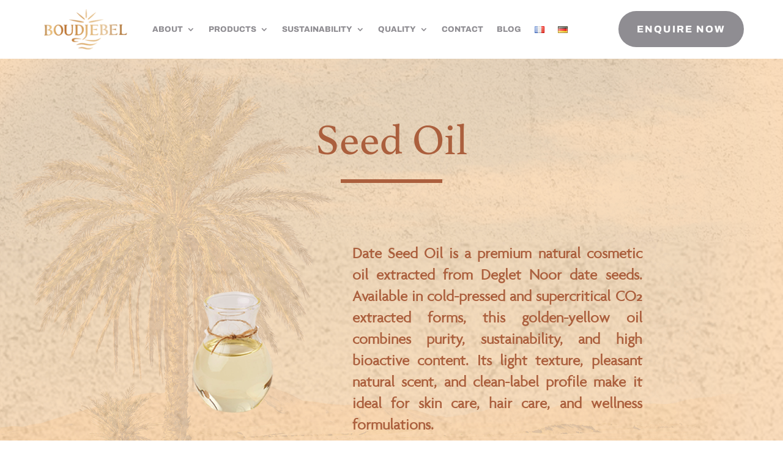

--- FILE ---
content_type: text/html; charset=utf-8
request_url: https://www.google.com/recaptcha/api2/anchor?ar=1&k=6Levv0ckAAAAAK37dD08ynUmTm97nUVEGg6HhWOi&co=aHR0cHM6Ly93d3cuYm91ZGplYmVsZGF0ZXMuY29tOjQ0Mw..&hl=en&type=image&v=PoyoqOPhxBO7pBk68S4YbpHZ&theme=light&size=normal&badge=bottomright&anchor-ms=20000&execute-ms=30000&cb=166th7cme7vt
body_size: 49399
content:
<!DOCTYPE HTML><html dir="ltr" lang="en"><head><meta http-equiv="Content-Type" content="text/html; charset=UTF-8">
<meta http-equiv="X-UA-Compatible" content="IE=edge">
<title>reCAPTCHA</title>
<style type="text/css">
/* cyrillic-ext */
@font-face {
  font-family: 'Roboto';
  font-style: normal;
  font-weight: 400;
  font-stretch: 100%;
  src: url(//fonts.gstatic.com/s/roboto/v48/KFO7CnqEu92Fr1ME7kSn66aGLdTylUAMa3GUBHMdazTgWw.woff2) format('woff2');
  unicode-range: U+0460-052F, U+1C80-1C8A, U+20B4, U+2DE0-2DFF, U+A640-A69F, U+FE2E-FE2F;
}
/* cyrillic */
@font-face {
  font-family: 'Roboto';
  font-style: normal;
  font-weight: 400;
  font-stretch: 100%;
  src: url(//fonts.gstatic.com/s/roboto/v48/KFO7CnqEu92Fr1ME7kSn66aGLdTylUAMa3iUBHMdazTgWw.woff2) format('woff2');
  unicode-range: U+0301, U+0400-045F, U+0490-0491, U+04B0-04B1, U+2116;
}
/* greek-ext */
@font-face {
  font-family: 'Roboto';
  font-style: normal;
  font-weight: 400;
  font-stretch: 100%;
  src: url(//fonts.gstatic.com/s/roboto/v48/KFO7CnqEu92Fr1ME7kSn66aGLdTylUAMa3CUBHMdazTgWw.woff2) format('woff2');
  unicode-range: U+1F00-1FFF;
}
/* greek */
@font-face {
  font-family: 'Roboto';
  font-style: normal;
  font-weight: 400;
  font-stretch: 100%;
  src: url(//fonts.gstatic.com/s/roboto/v48/KFO7CnqEu92Fr1ME7kSn66aGLdTylUAMa3-UBHMdazTgWw.woff2) format('woff2');
  unicode-range: U+0370-0377, U+037A-037F, U+0384-038A, U+038C, U+038E-03A1, U+03A3-03FF;
}
/* math */
@font-face {
  font-family: 'Roboto';
  font-style: normal;
  font-weight: 400;
  font-stretch: 100%;
  src: url(//fonts.gstatic.com/s/roboto/v48/KFO7CnqEu92Fr1ME7kSn66aGLdTylUAMawCUBHMdazTgWw.woff2) format('woff2');
  unicode-range: U+0302-0303, U+0305, U+0307-0308, U+0310, U+0312, U+0315, U+031A, U+0326-0327, U+032C, U+032F-0330, U+0332-0333, U+0338, U+033A, U+0346, U+034D, U+0391-03A1, U+03A3-03A9, U+03B1-03C9, U+03D1, U+03D5-03D6, U+03F0-03F1, U+03F4-03F5, U+2016-2017, U+2034-2038, U+203C, U+2040, U+2043, U+2047, U+2050, U+2057, U+205F, U+2070-2071, U+2074-208E, U+2090-209C, U+20D0-20DC, U+20E1, U+20E5-20EF, U+2100-2112, U+2114-2115, U+2117-2121, U+2123-214F, U+2190, U+2192, U+2194-21AE, U+21B0-21E5, U+21F1-21F2, U+21F4-2211, U+2213-2214, U+2216-22FF, U+2308-230B, U+2310, U+2319, U+231C-2321, U+2336-237A, U+237C, U+2395, U+239B-23B7, U+23D0, U+23DC-23E1, U+2474-2475, U+25AF, U+25B3, U+25B7, U+25BD, U+25C1, U+25CA, U+25CC, U+25FB, U+266D-266F, U+27C0-27FF, U+2900-2AFF, U+2B0E-2B11, U+2B30-2B4C, U+2BFE, U+3030, U+FF5B, U+FF5D, U+1D400-1D7FF, U+1EE00-1EEFF;
}
/* symbols */
@font-face {
  font-family: 'Roboto';
  font-style: normal;
  font-weight: 400;
  font-stretch: 100%;
  src: url(//fonts.gstatic.com/s/roboto/v48/KFO7CnqEu92Fr1ME7kSn66aGLdTylUAMaxKUBHMdazTgWw.woff2) format('woff2');
  unicode-range: U+0001-000C, U+000E-001F, U+007F-009F, U+20DD-20E0, U+20E2-20E4, U+2150-218F, U+2190, U+2192, U+2194-2199, U+21AF, U+21E6-21F0, U+21F3, U+2218-2219, U+2299, U+22C4-22C6, U+2300-243F, U+2440-244A, U+2460-24FF, U+25A0-27BF, U+2800-28FF, U+2921-2922, U+2981, U+29BF, U+29EB, U+2B00-2BFF, U+4DC0-4DFF, U+FFF9-FFFB, U+10140-1018E, U+10190-1019C, U+101A0, U+101D0-101FD, U+102E0-102FB, U+10E60-10E7E, U+1D2C0-1D2D3, U+1D2E0-1D37F, U+1F000-1F0FF, U+1F100-1F1AD, U+1F1E6-1F1FF, U+1F30D-1F30F, U+1F315, U+1F31C, U+1F31E, U+1F320-1F32C, U+1F336, U+1F378, U+1F37D, U+1F382, U+1F393-1F39F, U+1F3A7-1F3A8, U+1F3AC-1F3AF, U+1F3C2, U+1F3C4-1F3C6, U+1F3CA-1F3CE, U+1F3D4-1F3E0, U+1F3ED, U+1F3F1-1F3F3, U+1F3F5-1F3F7, U+1F408, U+1F415, U+1F41F, U+1F426, U+1F43F, U+1F441-1F442, U+1F444, U+1F446-1F449, U+1F44C-1F44E, U+1F453, U+1F46A, U+1F47D, U+1F4A3, U+1F4B0, U+1F4B3, U+1F4B9, U+1F4BB, U+1F4BF, U+1F4C8-1F4CB, U+1F4D6, U+1F4DA, U+1F4DF, U+1F4E3-1F4E6, U+1F4EA-1F4ED, U+1F4F7, U+1F4F9-1F4FB, U+1F4FD-1F4FE, U+1F503, U+1F507-1F50B, U+1F50D, U+1F512-1F513, U+1F53E-1F54A, U+1F54F-1F5FA, U+1F610, U+1F650-1F67F, U+1F687, U+1F68D, U+1F691, U+1F694, U+1F698, U+1F6AD, U+1F6B2, U+1F6B9-1F6BA, U+1F6BC, U+1F6C6-1F6CF, U+1F6D3-1F6D7, U+1F6E0-1F6EA, U+1F6F0-1F6F3, U+1F6F7-1F6FC, U+1F700-1F7FF, U+1F800-1F80B, U+1F810-1F847, U+1F850-1F859, U+1F860-1F887, U+1F890-1F8AD, U+1F8B0-1F8BB, U+1F8C0-1F8C1, U+1F900-1F90B, U+1F93B, U+1F946, U+1F984, U+1F996, U+1F9E9, U+1FA00-1FA6F, U+1FA70-1FA7C, U+1FA80-1FA89, U+1FA8F-1FAC6, U+1FACE-1FADC, U+1FADF-1FAE9, U+1FAF0-1FAF8, U+1FB00-1FBFF;
}
/* vietnamese */
@font-face {
  font-family: 'Roboto';
  font-style: normal;
  font-weight: 400;
  font-stretch: 100%;
  src: url(//fonts.gstatic.com/s/roboto/v48/KFO7CnqEu92Fr1ME7kSn66aGLdTylUAMa3OUBHMdazTgWw.woff2) format('woff2');
  unicode-range: U+0102-0103, U+0110-0111, U+0128-0129, U+0168-0169, U+01A0-01A1, U+01AF-01B0, U+0300-0301, U+0303-0304, U+0308-0309, U+0323, U+0329, U+1EA0-1EF9, U+20AB;
}
/* latin-ext */
@font-face {
  font-family: 'Roboto';
  font-style: normal;
  font-weight: 400;
  font-stretch: 100%;
  src: url(//fonts.gstatic.com/s/roboto/v48/KFO7CnqEu92Fr1ME7kSn66aGLdTylUAMa3KUBHMdazTgWw.woff2) format('woff2');
  unicode-range: U+0100-02BA, U+02BD-02C5, U+02C7-02CC, U+02CE-02D7, U+02DD-02FF, U+0304, U+0308, U+0329, U+1D00-1DBF, U+1E00-1E9F, U+1EF2-1EFF, U+2020, U+20A0-20AB, U+20AD-20C0, U+2113, U+2C60-2C7F, U+A720-A7FF;
}
/* latin */
@font-face {
  font-family: 'Roboto';
  font-style: normal;
  font-weight: 400;
  font-stretch: 100%;
  src: url(//fonts.gstatic.com/s/roboto/v48/KFO7CnqEu92Fr1ME7kSn66aGLdTylUAMa3yUBHMdazQ.woff2) format('woff2');
  unicode-range: U+0000-00FF, U+0131, U+0152-0153, U+02BB-02BC, U+02C6, U+02DA, U+02DC, U+0304, U+0308, U+0329, U+2000-206F, U+20AC, U+2122, U+2191, U+2193, U+2212, U+2215, U+FEFF, U+FFFD;
}
/* cyrillic-ext */
@font-face {
  font-family: 'Roboto';
  font-style: normal;
  font-weight: 500;
  font-stretch: 100%;
  src: url(//fonts.gstatic.com/s/roboto/v48/KFO7CnqEu92Fr1ME7kSn66aGLdTylUAMa3GUBHMdazTgWw.woff2) format('woff2');
  unicode-range: U+0460-052F, U+1C80-1C8A, U+20B4, U+2DE0-2DFF, U+A640-A69F, U+FE2E-FE2F;
}
/* cyrillic */
@font-face {
  font-family: 'Roboto';
  font-style: normal;
  font-weight: 500;
  font-stretch: 100%;
  src: url(//fonts.gstatic.com/s/roboto/v48/KFO7CnqEu92Fr1ME7kSn66aGLdTylUAMa3iUBHMdazTgWw.woff2) format('woff2');
  unicode-range: U+0301, U+0400-045F, U+0490-0491, U+04B0-04B1, U+2116;
}
/* greek-ext */
@font-face {
  font-family: 'Roboto';
  font-style: normal;
  font-weight: 500;
  font-stretch: 100%;
  src: url(//fonts.gstatic.com/s/roboto/v48/KFO7CnqEu92Fr1ME7kSn66aGLdTylUAMa3CUBHMdazTgWw.woff2) format('woff2');
  unicode-range: U+1F00-1FFF;
}
/* greek */
@font-face {
  font-family: 'Roboto';
  font-style: normal;
  font-weight: 500;
  font-stretch: 100%;
  src: url(//fonts.gstatic.com/s/roboto/v48/KFO7CnqEu92Fr1ME7kSn66aGLdTylUAMa3-UBHMdazTgWw.woff2) format('woff2');
  unicode-range: U+0370-0377, U+037A-037F, U+0384-038A, U+038C, U+038E-03A1, U+03A3-03FF;
}
/* math */
@font-face {
  font-family: 'Roboto';
  font-style: normal;
  font-weight: 500;
  font-stretch: 100%;
  src: url(//fonts.gstatic.com/s/roboto/v48/KFO7CnqEu92Fr1ME7kSn66aGLdTylUAMawCUBHMdazTgWw.woff2) format('woff2');
  unicode-range: U+0302-0303, U+0305, U+0307-0308, U+0310, U+0312, U+0315, U+031A, U+0326-0327, U+032C, U+032F-0330, U+0332-0333, U+0338, U+033A, U+0346, U+034D, U+0391-03A1, U+03A3-03A9, U+03B1-03C9, U+03D1, U+03D5-03D6, U+03F0-03F1, U+03F4-03F5, U+2016-2017, U+2034-2038, U+203C, U+2040, U+2043, U+2047, U+2050, U+2057, U+205F, U+2070-2071, U+2074-208E, U+2090-209C, U+20D0-20DC, U+20E1, U+20E5-20EF, U+2100-2112, U+2114-2115, U+2117-2121, U+2123-214F, U+2190, U+2192, U+2194-21AE, U+21B0-21E5, U+21F1-21F2, U+21F4-2211, U+2213-2214, U+2216-22FF, U+2308-230B, U+2310, U+2319, U+231C-2321, U+2336-237A, U+237C, U+2395, U+239B-23B7, U+23D0, U+23DC-23E1, U+2474-2475, U+25AF, U+25B3, U+25B7, U+25BD, U+25C1, U+25CA, U+25CC, U+25FB, U+266D-266F, U+27C0-27FF, U+2900-2AFF, U+2B0E-2B11, U+2B30-2B4C, U+2BFE, U+3030, U+FF5B, U+FF5D, U+1D400-1D7FF, U+1EE00-1EEFF;
}
/* symbols */
@font-face {
  font-family: 'Roboto';
  font-style: normal;
  font-weight: 500;
  font-stretch: 100%;
  src: url(//fonts.gstatic.com/s/roboto/v48/KFO7CnqEu92Fr1ME7kSn66aGLdTylUAMaxKUBHMdazTgWw.woff2) format('woff2');
  unicode-range: U+0001-000C, U+000E-001F, U+007F-009F, U+20DD-20E0, U+20E2-20E4, U+2150-218F, U+2190, U+2192, U+2194-2199, U+21AF, U+21E6-21F0, U+21F3, U+2218-2219, U+2299, U+22C4-22C6, U+2300-243F, U+2440-244A, U+2460-24FF, U+25A0-27BF, U+2800-28FF, U+2921-2922, U+2981, U+29BF, U+29EB, U+2B00-2BFF, U+4DC0-4DFF, U+FFF9-FFFB, U+10140-1018E, U+10190-1019C, U+101A0, U+101D0-101FD, U+102E0-102FB, U+10E60-10E7E, U+1D2C0-1D2D3, U+1D2E0-1D37F, U+1F000-1F0FF, U+1F100-1F1AD, U+1F1E6-1F1FF, U+1F30D-1F30F, U+1F315, U+1F31C, U+1F31E, U+1F320-1F32C, U+1F336, U+1F378, U+1F37D, U+1F382, U+1F393-1F39F, U+1F3A7-1F3A8, U+1F3AC-1F3AF, U+1F3C2, U+1F3C4-1F3C6, U+1F3CA-1F3CE, U+1F3D4-1F3E0, U+1F3ED, U+1F3F1-1F3F3, U+1F3F5-1F3F7, U+1F408, U+1F415, U+1F41F, U+1F426, U+1F43F, U+1F441-1F442, U+1F444, U+1F446-1F449, U+1F44C-1F44E, U+1F453, U+1F46A, U+1F47D, U+1F4A3, U+1F4B0, U+1F4B3, U+1F4B9, U+1F4BB, U+1F4BF, U+1F4C8-1F4CB, U+1F4D6, U+1F4DA, U+1F4DF, U+1F4E3-1F4E6, U+1F4EA-1F4ED, U+1F4F7, U+1F4F9-1F4FB, U+1F4FD-1F4FE, U+1F503, U+1F507-1F50B, U+1F50D, U+1F512-1F513, U+1F53E-1F54A, U+1F54F-1F5FA, U+1F610, U+1F650-1F67F, U+1F687, U+1F68D, U+1F691, U+1F694, U+1F698, U+1F6AD, U+1F6B2, U+1F6B9-1F6BA, U+1F6BC, U+1F6C6-1F6CF, U+1F6D3-1F6D7, U+1F6E0-1F6EA, U+1F6F0-1F6F3, U+1F6F7-1F6FC, U+1F700-1F7FF, U+1F800-1F80B, U+1F810-1F847, U+1F850-1F859, U+1F860-1F887, U+1F890-1F8AD, U+1F8B0-1F8BB, U+1F8C0-1F8C1, U+1F900-1F90B, U+1F93B, U+1F946, U+1F984, U+1F996, U+1F9E9, U+1FA00-1FA6F, U+1FA70-1FA7C, U+1FA80-1FA89, U+1FA8F-1FAC6, U+1FACE-1FADC, U+1FADF-1FAE9, U+1FAF0-1FAF8, U+1FB00-1FBFF;
}
/* vietnamese */
@font-face {
  font-family: 'Roboto';
  font-style: normal;
  font-weight: 500;
  font-stretch: 100%;
  src: url(//fonts.gstatic.com/s/roboto/v48/KFO7CnqEu92Fr1ME7kSn66aGLdTylUAMa3OUBHMdazTgWw.woff2) format('woff2');
  unicode-range: U+0102-0103, U+0110-0111, U+0128-0129, U+0168-0169, U+01A0-01A1, U+01AF-01B0, U+0300-0301, U+0303-0304, U+0308-0309, U+0323, U+0329, U+1EA0-1EF9, U+20AB;
}
/* latin-ext */
@font-face {
  font-family: 'Roboto';
  font-style: normal;
  font-weight: 500;
  font-stretch: 100%;
  src: url(//fonts.gstatic.com/s/roboto/v48/KFO7CnqEu92Fr1ME7kSn66aGLdTylUAMa3KUBHMdazTgWw.woff2) format('woff2');
  unicode-range: U+0100-02BA, U+02BD-02C5, U+02C7-02CC, U+02CE-02D7, U+02DD-02FF, U+0304, U+0308, U+0329, U+1D00-1DBF, U+1E00-1E9F, U+1EF2-1EFF, U+2020, U+20A0-20AB, U+20AD-20C0, U+2113, U+2C60-2C7F, U+A720-A7FF;
}
/* latin */
@font-face {
  font-family: 'Roboto';
  font-style: normal;
  font-weight: 500;
  font-stretch: 100%;
  src: url(//fonts.gstatic.com/s/roboto/v48/KFO7CnqEu92Fr1ME7kSn66aGLdTylUAMa3yUBHMdazQ.woff2) format('woff2');
  unicode-range: U+0000-00FF, U+0131, U+0152-0153, U+02BB-02BC, U+02C6, U+02DA, U+02DC, U+0304, U+0308, U+0329, U+2000-206F, U+20AC, U+2122, U+2191, U+2193, U+2212, U+2215, U+FEFF, U+FFFD;
}
/* cyrillic-ext */
@font-face {
  font-family: 'Roboto';
  font-style: normal;
  font-weight: 900;
  font-stretch: 100%;
  src: url(//fonts.gstatic.com/s/roboto/v48/KFO7CnqEu92Fr1ME7kSn66aGLdTylUAMa3GUBHMdazTgWw.woff2) format('woff2');
  unicode-range: U+0460-052F, U+1C80-1C8A, U+20B4, U+2DE0-2DFF, U+A640-A69F, U+FE2E-FE2F;
}
/* cyrillic */
@font-face {
  font-family: 'Roboto';
  font-style: normal;
  font-weight: 900;
  font-stretch: 100%;
  src: url(//fonts.gstatic.com/s/roboto/v48/KFO7CnqEu92Fr1ME7kSn66aGLdTylUAMa3iUBHMdazTgWw.woff2) format('woff2');
  unicode-range: U+0301, U+0400-045F, U+0490-0491, U+04B0-04B1, U+2116;
}
/* greek-ext */
@font-face {
  font-family: 'Roboto';
  font-style: normal;
  font-weight: 900;
  font-stretch: 100%;
  src: url(//fonts.gstatic.com/s/roboto/v48/KFO7CnqEu92Fr1ME7kSn66aGLdTylUAMa3CUBHMdazTgWw.woff2) format('woff2');
  unicode-range: U+1F00-1FFF;
}
/* greek */
@font-face {
  font-family: 'Roboto';
  font-style: normal;
  font-weight: 900;
  font-stretch: 100%;
  src: url(//fonts.gstatic.com/s/roboto/v48/KFO7CnqEu92Fr1ME7kSn66aGLdTylUAMa3-UBHMdazTgWw.woff2) format('woff2');
  unicode-range: U+0370-0377, U+037A-037F, U+0384-038A, U+038C, U+038E-03A1, U+03A3-03FF;
}
/* math */
@font-face {
  font-family: 'Roboto';
  font-style: normal;
  font-weight: 900;
  font-stretch: 100%;
  src: url(//fonts.gstatic.com/s/roboto/v48/KFO7CnqEu92Fr1ME7kSn66aGLdTylUAMawCUBHMdazTgWw.woff2) format('woff2');
  unicode-range: U+0302-0303, U+0305, U+0307-0308, U+0310, U+0312, U+0315, U+031A, U+0326-0327, U+032C, U+032F-0330, U+0332-0333, U+0338, U+033A, U+0346, U+034D, U+0391-03A1, U+03A3-03A9, U+03B1-03C9, U+03D1, U+03D5-03D6, U+03F0-03F1, U+03F4-03F5, U+2016-2017, U+2034-2038, U+203C, U+2040, U+2043, U+2047, U+2050, U+2057, U+205F, U+2070-2071, U+2074-208E, U+2090-209C, U+20D0-20DC, U+20E1, U+20E5-20EF, U+2100-2112, U+2114-2115, U+2117-2121, U+2123-214F, U+2190, U+2192, U+2194-21AE, U+21B0-21E5, U+21F1-21F2, U+21F4-2211, U+2213-2214, U+2216-22FF, U+2308-230B, U+2310, U+2319, U+231C-2321, U+2336-237A, U+237C, U+2395, U+239B-23B7, U+23D0, U+23DC-23E1, U+2474-2475, U+25AF, U+25B3, U+25B7, U+25BD, U+25C1, U+25CA, U+25CC, U+25FB, U+266D-266F, U+27C0-27FF, U+2900-2AFF, U+2B0E-2B11, U+2B30-2B4C, U+2BFE, U+3030, U+FF5B, U+FF5D, U+1D400-1D7FF, U+1EE00-1EEFF;
}
/* symbols */
@font-face {
  font-family: 'Roboto';
  font-style: normal;
  font-weight: 900;
  font-stretch: 100%;
  src: url(//fonts.gstatic.com/s/roboto/v48/KFO7CnqEu92Fr1ME7kSn66aGLdTylUAMaxKUBHMdazTgWw.woff2) format('woff2');
  unicode-range: U+0001-000C, U+000E-001F, U+007F-009F, U+20DD-20E0, U+20E2-20E4, U+2150-218F, U+2190, U+2192, U+2194-2199, U+21AF, U+21E6-21F0, U+21F3, U+2218-2219, U+2299, U+22C4-22C6, U+2300-243F, U+2440-244A, U+2460-24FF, U+25A0-27BF, U+2800-28FF, U+2921-2922, U+2981, U+29BF, U+29EB, U+2B00-2BFF, U+4DC0-4DFF, U+FFF9-FFFB, U+10140-1018E, U+10190-1019C, U+101A0, U+101D0-101FD, U+102E0-102FB, U+10E60-10E7E, U+1D2C0-1D2D3, U+1D2E0-1D37F, U+1F000-1F0FF, U+1F100-1F1AD, U+1F1E6-1F1FF, U+1F30D-1F30F, U+1F315, U+1F31C, U+1F31E, U+1F320-1F32C, U+1F336, U+1F378, U+1F37D, U+1F382, U+1F393-1F39F, U+1F3A7-1F3A8, U+1F3AC-1F3AF, U+1F3C2, U+1F3C4-1F3C6, U+1F3CA-1F3CE, U+1F3D4-1F3E0, U+1F3ED, U+1F3F1-1F3F3, U+1F3F5-1F3F7, U+1F408, U+1F415, U+1F41F, U+1F426, U+1F43F, U+1F441-1F442, U+1F444, U+1F446-1F449, U+1F44C-1F44E, U+1F453, U+1F46A, U+1F47D, U+1F4A3, U+1F4B0, U+1F4B3, U+1F4B9, U+1F4BB, U+1F4BF, U+1F4C8-1F4CB, U+1F4D6, U+1F4DA, U+1F4DF, U+1F4E3-1F4E6, U+1F4EA-1F4ED, U+1F4F7, U+1F4F9-1F4FB, U+1F4FD-1F4FE, U+1F503, U+1F507-1F50B, U+1F50D, U+1F512-1F513, U+1F53E-1F54A, U+1F54F-1F5FA, U+1F610, U+1F650-1F67F, U+1F687, U+1F68D, U+1F691, U+1F694, U+1F698, U+1F6AD, U+1F6B2, U+1F6B9-1F6BA, U+1F6BC, U+1F6C6-1F6CF, U+1F6D3-1F6D7, U+1F6E0-1F6EA, U+1F6F0-1F6F3, U+1F6F7-1F6FC, U+1F700-1F7FF, U+1F800-1F80B, U+1F810-1F847, U+1F850-1F859, U+1F860-1F887, U+1F890-1F8AD, U+1F8B0-1F8BB, U+1F8C0-1F8C1, U+1F900-1F90B, U+1F93B, U+1F946, U+1F984, U+1F996, U+1F9E9, U+1FA00-1FA6F, U+1FA70-1FA7C, U+1FA80-1FA89, U+1FA8F-1FAC6, U+1FACE-1FADC, U+1FADF-1FAE9, U+1FAF0-1FAF8, U+1FB00-1FBFF;
}
/* vietnamese */
@font-face {
  font-family: 'Roboto';
  font-style: normal;
  font-weight: 900;
  font-stretch: 100%;
  src: url(//fonts.gstatic.com/s/roboto/v48/KFO7CnqEu92Fr1ME7kSn66aGLdTylUAMa3OUBHMdazTgWw.woff2) format('woff2');
  unicode-range: U+0102-0103, U+0110-0111, U+0128-0129, U+0168-0169, U+01A0-01A1, U+01AF-01B0, U+0300-0301, U+0303-0304, U+0308-0309, U+0323, U+0329, U+1EA0-1EF9, U+20AB;
}
/* latin-ext */
@font-face {
  font-family: 'Roboto';
  font-style: normal;
  font-weight: 900;
  font-stretch: 100%;
  src: url(//fonts.gstatic.com/s/roboto/v48/KFO7CnqEu92Fr1ME7kSn66aGLdTylUAMa3KUBHMdazTgWw.woff2) format('woff2');
  unicode-range: U+0100-02BA, U+02BD-02C5, U+02C7-02CC, U+02CE-02D7, U+02DD-02FF, U+0304, U+0308, U+0329, U+1D00-1DBF, U+1E00-1E9F, U+1EF2-1EFF, U+2020, U+20A0-20AB, U+20AD-20C0, U+2113, U+2C60-2C7F, U+A720-A7FF;
}
/* latin */
@font-face {
  font-family: 'Roboto';
  font-style: normal;
  font-weight: 900;
  font-stretch: 100%;
  src: url(//fonts.gstatic.com/s/roboto/v48/KFO7CnqEu92Fr1ME7kSn66aGLdTylUAMa3yUBHMdazQ.woff2) format('woff2');
  unicode-range: U+0000-00FF, U+0131, U+0152-0153, U+02BB-02BC, U+02C6, U+02DA, U+02DC, U+0304, U+0308, U+0329, U+2000-206F, U+20AC, U+2122, U+2191, U+2193, U+2212, U+2215, U+FEFF, U+FFFD;
}

</style>
<link rel="stylesheet" type="text/css" href="https://www.gstatic.com/recaptcha/releases/PoyoqOPhxBO7pBk68S4YbpHZ/styles__ltr.css">
<script nonce="8wGszToI3QKLL7b9nRxZqQ" type="text/javascript">window['__recaptcha_api'] = 'https://www.google.com/recaptcha/api2/';</script>
<script type="text/javascript" src="https://www.gstatic.com/recaptcha/releases/PoyoqOPhxBO7pBk68S4YbpHZ/recaptcha__en.js" nonce="8wGszToI3QKLL7b9nRxZqQ">
      
    </script></head>
<body><div id="rc-anchor-alert" class="rc-anchor-alert"></div>
<input type="hidden" id="recaptcha-token" value="[base64]">
<script type="text/javascript" nonce="8wGszToI3QKLL7b9nRxZqQ">
      recaptcha.anchor.Main.init("[\x22ainput\x22,[\x22bgdata\x22,\x22\x22,\[base64]/[base64]/MjU1Ong/[base64]/[base64]/[base64]/[base64]/[base64]/[base64]/[base64]/[base64]/[base64]/[base64]/[base64]/[base64]/[base64]/[base64]/[base64]\\u003d\x22,\[base64]\\u003d\\u003d\x22,\x22JsKzQcKDwpfCnioDdRLCrWDDsE8sw6wPw7PDqCtGcntRFcKww4pMw7VCwrIYw7DDrSDCrSzCvMKKwq/Djig/ZsKswrvDjxkcRsO7w47DiMKXw6vDokfCu1NUW8OlFcKnMMKxw4fDn8KPJRl4wrXCpsO/[base64]/DtGrCpMOfDcKrw6IvBMKpZcKUwpN4FcOkw4dbw77DqcKnw7DCvxDCi0RuScO5w780KADCjMKZKcKKQMOMWhsNIXXCtcOmWRo9fMOaRMOew5p+AFbDtnUcCiR8wqV3w7wzUsKDYcOGw4jDrD/[base64]/CqF3Dn2vDszV1wodNw5BtwqtMPcKEw4TDusORD8KRwo/CmiDDvcK4bsOLwprCmMOtw5DCu8Kaw7pawqAQw4F3YTrCggLDoE4VX8K4aMKYb8Ksw53DhApRw7BJbirCnwQPw6weEArDtcKXwp7DqcK4wqjDgwNgw53CocOBPMO0w49Qw5cLKcKzw7BxJMKnwrjDjUTCncKfw4HCggETPsKPwohyLyjDkMKtNlzDisOZHkV/SyTDlV3CiHB0w7QKTcKZX8O5w5PCicKiMHHDpMOJwrXDlsKiw5dNw69FYsKZwoTChMKTw4vDiFTCt8KONRx7dWPDgsOtwrQyGTQawp3DpEt+bcKww6MzUMK0TG/Cry/[base64]/w7Eka8OYSkLDrA7Ch2jCuW5yNMKGKMKhWsODH8OxdsOxw4M9F3tFKzjCocOISh/[base64]/Dlmgvwo8lw518wqo8UkbDvxbDjcK4w57DrcKyXMO/HztIbGvDnMKtKUrDkUUgw5jCtStfwotrM2I7Rzt1w6PCrMKkJFZ7wo/CrGxnw4sPwoPDk8Owey/Ds8K7wp7CjjPDpRhaw6vCr8KdD8Ocwq7Ck8OJw7NXwpxWdsOxLsKAbMKPwo3DgsKlwqTDhBXCvSzDocKofcO+wqnDtcKgTMOcw788fhnDhDDDunoKwq7CgkkhwpLDusONOsKOcsOMNz/Cl2vCj8OGIsOVwop5w4/[base64]/DtwbCkMKbw4DCgnTCnMKqPcODEGxENsKzE8O1wpTDiUDCqcO8NsKMMxTCoMKXwqjDhsKMIRfCp8OPfsK+wp1MwoTDpsOrwqPCjcO+bg/ChHTCs8Kmw54Kwq7CiMKDBiIFX3tgwqfCg2dkEQLCrXdJwo/DgcKQw7s9C8O7w7x0wr91wqExUADCgMKNwrBcSsKnwqYEecKxwq1MwoXCjA9GNcKowrbCoMOrw7JgwrPDvyTDmFEQKTsdZmfDjcKJw6lJc20Xw5DDkMKww5HCjE7Cr8OHczMUwqfDmkwPFMKewqLDk8O9WcOAAMONwoDDsXlPPVzDryDDgcO4wpTDsgrCs8OhLh/CksKow60Icl/CqETDnyjDuy7CjA8kw4PDgkxjQgEVcMKJQDs1eS7DjcK/Y2VVWcOvLcK4wq0ewqxfCcKoZX8Xwq7Cs8KuKSbDtcKPD8K7w6xWwo0tfjtRwobCnz3DhzFFw512w64/[base64]/DtG/DsyrCnEzDkSAufgfDpCQlUhpAKMKkZTvDk8OEwrjDucKFwqNKw5xvw6PDo1LCnkteQsKyEikYXwfCscOdBUfDo8OZwqrDlDNXEnTClcOqwqQXTcOYwq09wrcEHMOAURMNLsOLw5J7YSY/[base64]/ChcOhSFVHwr/CpWDCrMKRIcKjBwZ5Zj7CpcKaw4zDkjXCoiTDucKfwr04D8KxwrrDpRXDjho4wocwF8KYw7HDpMKyw5HCq8K8USLCo8KfE2XCoUpGEMKwwrIgcW4FAjQUwptBw4YaN1sTwo3CosKkVXHCtXgnSsOMNXnDocKrJcOFwq0FI1PDusK3eA/[base64]/LjA/[base64]/[base64]/CjFTCr0JJwo7CmS7CtMKjIhVbIV3CocKYX8O4XgjCkn7CqsODw4ADwqnCrlDDsHgtwrLDuHvCk27Do8OSUcKfw5HDn1gPPU7DoWtbIcKceMOtRVl1G3vDjRAGdn/DkBsOwqcow5DClMO1bMOWwr/ChMOZwp/CgXZpcMKZR3bCigc9w4PCpcKzcH4nVsKswpAGw4Q1IQTDhsKUccKtVnvCol7DnMKxw4YNFXg6XH13w5pQwopdwrPDpsKpw6fCuhXCrwF5VsKuw5gncQvCssOywrtxKSpOwp4lWsKYWBvCmwQOw5/DlknCnUM7XE0yGyDDhFMtw5fDnMK1JjdYGsKbw6BgfMK6w6bDuXg5HjRGDcOUN8KMw4rDmsO3wq1Rw5fDng7Cu8OIwpkow7tIw4A7ZH/Ds1gMw4bCs27DnsKrBcK/w5gJwq/CjcOAbcOYScO7wrI8e0XCpA9zOcK/Q8OYH8KCwq0PMDHCscOJZcKIw7PCo8OwwrwrGi90w77ClcKdAsOMwo5yOgfDsl/[base64]/DlsKzL30EGMOcLCBhwrvDrMKfwqNvw4/[base64]/XFLCt8K7PQXCjWPDgzDDgyTDtmcyMMKgfVcxw4vDrMOzw4c7wo8PFsK4Tm7Dv3vCjMO3w61HQAfDosOfwrE/TsOpwonDs8KjMMOKwpDCl1I0wpTDqUxeI8O4wrXDgMOUb8ORdsKOw4AYVMOew7xjVsK/[base64]/[base64]/RSPDjlDCi8OlwqzDrsOnwrJVEhHDq8OZc0bCi1QYMFlaHsKlHMKyXMKdw5LCiDzDlMKEw7jDsBpAEXtlw7fDusKNKcOyRMK6w5o3wqTChMKKe8KZwokkwofCnSkcEgZ2w4TDs3csH8Otwrw1wpDDmMOeMDBSf8KTOC7Cun3Ds8OsKsKxOgXDu8KLwr/DiADCkcK+aCkJw7VqYxbCmn8Ewqt/PsK7wpdsEcOjRj7CjmxVwpc4wq7Dp2R0w4RyO8OCWHXCqxbCr1pMPlB0wp1hwpLCuUJgw4Btw4FnRwnCpsOVEMOvwprCj1ICbwRLVR/CvcObwqnDk8OHw6xYTMOXV0NLw4/DghF2w6jDhcKFLXPDosKOwolDO3vClEVww5wOw4bCvUwJEcO/[base64]/DnlZxwqrCnFIzwrjDucO6wrdFw6HCoR5nwprCsWXClsKgw58Iw5QkZMOqRw8xwp7DmTHConHCtXHDn1bCg8KvJkZgwoUvw6/[base64]/DjizDl8K5RMKbTlTDq8OywoXDnsOsw53Cp8OCwpMnY8KMwrdTVzY4w7ccwoxbUMKXw5HDt1jCj8KXw6PCucOvPEFmwowbwr/CnMKLwo0IF8KYP1rDqMOfwp7CtsOYw4jCrwLDmULClMOiw4rDhcOQwoQGwqBxGMOXw50twrJLW8O1wpU8f8Kkw41+QMK+w7Q9w6BIwpfDj1nDjgnDoFvCs8ObasKpw6UOwqzCrsOMCcOdNDUJCcOrWB5rUMOZNsKIa8O9M8OZwoXDpm/DhcOWw6PChyjDhTZfdTbDkioVw69Lw6s6wqPCsiHDsA/DlMOIFsOMwohkwq7CtMKVw5XDvmhiS8KyB8KNw5vClMOeJRdPJ3vDli0Xw5fDpjoPwqHCqxfCjWlVwoACC23DiMO/woYWwqDDi0VEQcKdAMK0Q8KdNTIGGsO0asKZw5NzHBfCk3nClMKZZ15iOUVmwosTY8K4w594woTCqURBw6DDtnfDoMO0w6HCpQfDjD/DpjVGwpjDgRwvSsOUBEDCpjrDrsKiw7YgFihSwo9MFcOlXMOONEIuaBHDhWbDmcKCPMOcc8OndC3DlMOrb8KHMUbDijPDgMK2JcKJw6fDph87FSsTw4XCjMKvw6rCrMKVw4PDhMKjPABKw5rDtHjDvMOgwq9raXfCvMOHYghJwpfDusKxw6cOw5/[base64]/CkMKFV8K/wrd4d8OjwqTDoRYWXsKKwpwAw40PwpfDkcKpwoJKNcKhQcOnwrDDmT7CjW7Du3lkHg1/[base64]/CW9lDMKUw4zCmRpOHHrDk8OZWXrCj8Kvw7Ivw5TCigjCiHrClkrCkxPCucOxTMKgfcOuC8OsKsKfE3sRwp0LwqteQ8OpL8O+KyUrw4vCicOBwoXDuB03w6xew5/DpsOrw7AzFsO/w4vCkGjCsUrChcKaw5NBdMKNwqglw77DocKawrPCgFfCtzAddsOVwoJHC8KNC8KWFQVKQFpFw6LDk8KuUWU+e8OhwoY/wokNw6FOZThbS24IB8KqN8OBwrTDn8OewqHDsWjCpsOAOcO4XMKaH8OywpHDnsOJw4DClwjCuxgiA31mfnvDusOpHMO1JMOUecKlw5JhCFpwbG/[base64]/[base64]/[base64]/[base64]/DisKpwo3DhsKuwqcaw5bDvMOxw7HCjmbDisKUwq3DtArCusOow5/Dk8O7QU/DjcOuSsOcwrAEG8OtGsOrOsK2E34RwosRXcOeEE7DvTXDh3HCs8K1OTHCpgPCicOMwonCmk7Ci8Odw6ojMyl/wo1kw4QdwpfCo8K0fMKCAsKOCijCscKvbMOYbB1TwoDDucK8wrjDucKKw5TDncKIwp1qwoPCsMOQUsOiLMOvw5dOwrQswo85UlbDuMOMS8K0w5cVwr93wp8zdyBDw41MwrRRIcOoLktrwo3Ds8OKw5LDscKNbB/DqHXDqjrDlgPCvcKQGsO7MwnDt8OhBMKGwq1mOQjDuHbCvjHCkAo7wo7CvCQfwq/CmcK2wq5AwqIpLkXCssKbwpomFyspWcKdwp/CiMKtHcONI8KTwp8HN8OXw5bDm8KmFUdGw4jCsigTUx1Yw4/CgMORGMO9b0rCgX89wqp0FHXCucOUw61BWD5jCMK1wp9MIcOWDsOCwo41w4FLe2TCm3JXw5/[base64]/[base64]/Dp8KMw6tEw6bDjcOBwqvCiXtueU0rwogcwrDCuBsYw6g/w7QJw6vDl8KuX8KGasOGwpPCrMOFwp/[base64]/Cr8OVwqHCssOuw6hLCjXCg0rDizEuK0TDomIkw74yw5HDmyLCu0DCr8KSwo/Coj4Ew4vCscKWwrcjXcK3wp1EMULDsFojXcK5wqAQwrvCgsOCwrvDgsOGOinCgcKfwpnCsS3DisKKFMKiw4DCv8KuwpPDsBAxf8KQc2kww44awqp7wqY2wqlYw6XDsGg2J8OAw7ZKw6RUCUMtwpXDtiXDqMKgwrTCmi/DkcKuw63DrcOOEGljZRdSImVcEsO3w5PDicKQw4NrN1wBF8KUwpAva13DpglKeXbDjCZUbVUgwoHCvsKmJBtNw4Vkw7NGwr7DjHvDrcOwFGfCmMKyw7Z6w5cIwrY5w63CvA1ZIsK/[base64]/w5DDucKlw4bDgABAWG/Dg8OGDQdXdsOkEDTCtijCjcO+TmnDsSkRPWrDvgTClsO9wpzDv8ObIkrClCExwqDDvSA+wo7CpcKkwqBFw7zDuwl8CBbCqsOaw5JzVMOnwpfDnXLDmcOFAQ7ChUsywpPCisK9wo0fwrQib8KBJ2l9esKswoNSb8KDccKgwr3CocOLwqjDnx5GIMKUSsK/RirCv01nwrwkwpYte8O3wo/CogXCp2N6U8KAS8K7wocoF29AXCkySMK/wo/ClC/DrcKuwo/CiRMFJTUAYxNFw5cmw67DukdcwqTDpxzCqGjDq8OpLsO+M8KAwowaawjDiMK8DAzDn8Odwr/CjBHDsAAnwq3Co3UXwpjDukbDm8OJw4JNwrHDi8OHw5FXwpwVwpVOw6k3McKvC8OcPG/DlMKQCHVUV8KYw44Qw43DikDCsBpTw7LChcOowrRNE8KnNF3CrMKuLMO6cD3CjwDDuMKODyZGLAPDssKHaHTCmsOhwoTDkjrCvhjDq8KgwrZ2DwIPCcKYdlNcw7o1w7x3TMK+w5Rqb1XCjMOzw6rDscK6WcOVwpROQTHCiFHChsKCQcOyw6PDlcO6wr3CvcO4wr/CmkRQwrlSVVrCgDVweFLDkTTCg8Klw4fDrjIswrZqw5Y7wpgMT8K9SMOVQQbDiMK3w49NCDAAOsODKg0AQMKTwqNCUcOoY8O1XMK4MC3Dn31+H8K/[base64]/XhBvw5E8ETdKwokFw4TDncKKwpJMfMOWwq5hJmppVGzDhMKcGsOHesOzfCQ0wqUHOMOOSHcaw7smw4AdwrfDhMOSwpNxSyvCoMOTw5HDn1wDIk9QMsKQFmTCo8KywolcIcKTQWpKH8OrfcOowrsTOlQpasOeeFjDkkDClcKnw7rCl8O+ScOewrYVw5/DkMKbAgfCm8K0cMO7cCZKE8ORN2nDqTohw6/DrgjDkiHCvWfDn2XDq1gOw77DhyrDhcKkIzUCdcKwwpRIwqUTw53DjEQZwqpScsK6XxDDqsKYG8OQG3vCiyHDtlcFGTBTM8ODMcO0w5A1w6hmM8OJwrLDimsmGFjDosK7wol+eMOMH2XDkcOYwpnDkcKuwrxEwqVRblVnOHfCvAPCtmDDoXvCosO/fcObecOrCH/Dp8OsTGLDpnZjXn/DusKLdMOcwoELdH0jSsOnQcKcwoYUZMK9w5HDmxktPQ3CkENIwo4wwqnClUrDij5Jw6ZBwp/[base64]/[base64]/wpZww7ZHN14IwrZSw7JhaU3DkMKuHMKTJsK8N8OWRcOfbDvDswhsw4FFUgjCmMOoI3wNGcKJWTbCiMOPaMOPw6vDlsKmSC/[base64]/CpHBSEg7DnkNXFAQZdsKWw5gtZ8OzbMOeRMKWw6AVSMKfwoABBcKDfcKvXFo+w6/CnMKocsOZczs5YsOIf8KxwqjDoiIIbilxwotwwpTCjsO8w6d5D8KAMMOew7crw7DCs8OSwoVcZ8OSWMOrAG7ChMKJwqIFwrRXLWNxTsK3wqUnw7otw4QFTcKtw4ojwq8YbMOVJcOWwrw8wpTCtCjCr8K/w6DCt8OcGhViKsO3NGrCuMKewrsywr/CksOqS8KewpjCqcKQwrwFH8OUw7sDRiLDjBYGYMKdw7DDrcOtw40KXHrDh3vDucOaG37DoDQkRMK0f2/[base64]/DucOHLxMZZwDDmcO4P8KTfyLDih80KnvDsgZOw7PCuSjCt8OkwrcJwoUZVmhkd8Klw78jK0tWwqbCiAs4w5zDocO4aX9RwoAkwpfDmsOMHsO+w4nDu2Qhw6fCgsO6Al/[base64]/wqkUdMK+woXDlcK7bcO3woZywr4twpPCi0PDlw7DmcOKeMKlccKpw5XDoGEDMm5mwrfDn8O8XMOiw7EnI8OPJm3ClMK1wprCgzzCkMK7w6jDu8OMEcO1cztKPsKuGjktwrRcw5vDnQVSwpYVw5AdXHvDucKFw5ZbO8KOwr/[base64]/[base64]/DnRcpfzFIZR8WQRZFw47DqwF1GsOFTcKbMxIhf8KEw5zDj2ZwVlHDkB9qZCYfMVXDsljDmTXClAjCmcKUHMOGbcOkCcKDH8O5U2w+GDdcQMKaOn8ew7bCtsK6OcKbw7hAw6kqwoLDjsOrwqprwqLDjkrDgcOSD8KSw4V2Ih8bHzTCuzYwHBHDnSbCoGYEwqccw4/CsGQbTcKJMMO8XsKgw5zDpWV7M2/DlMOuwpYewqA3wqfCtMKdwp4XbFYtCcKGecKJwqZOw6towpQgEMKGwqRMw5N2wokaw6TDusOuIsOiXD13w4LCtsKsAsOoOBvDuMOJw4/Dl8Kcw6cCW8KfwozCgCDDn8K3w5HDgcOpQcOQwoHCqcOoBsKIwozDucO4L8OpwrlxI8KXwrHCicOMVcOWC8O5JD7Dsl0+w7pvw6HCh8KuG8Krw4fDjFUTw77Co8OqwokSX2jCj8Oqb8KewpDCik/CrSEfwpMDwoggw6s8ABPCuiYTwqbCiMOSZcKMKzPChMKMwqZqw6nDj3cYw6xkZSDCgV/CpiRawrEXwp5Ew6ZgM0/Ck8KAwrAkTks/DlQYPW9Vd8KXeyAhw7Vqw5nCn8OswqJCFkhMw4MEfwUqw4rCvMOKAkrCiGRHFMKyUkl2YsKbw5/DhsOlwpYEO8KDUnZmHMKiVsOPwp94fsOeUjfChcKrwqLDkMOKYcOuDQzCm8Ktw5/CjzPDosKnwrlewpkXw5rDoMK5w787Ci8mcsKJw7w1w4/CsVApwqIlEMOaw68Zw79yScOwCsKuw5zDmMKGMcKpwq8VwqDDl8KIFCwkG8KfLy7CtMOSwoliw45Two8FwrHDu8OKZMKJw4PCosKzwpgXVknDosKow43CrcKUOi5Nw67DtMKdCF/CrMOhwr/Do8O+w6vCq8O+w5wLwpvChcKTfMOHYcOfKjvDlkvDlcO7Qy/CkcKSwo3DsMOKHkwTaHUBw6wVwqlFw4oUwrFkCXXCpkXDvBnCpk0DVMOXEgl5wqF7wofDjxDCk8O4wolmHMOhEh/DpgbChMK2SFzCpU/Clh9jX8O9BWcIbHrDrsO3w7kFwpVsX8OYw53CuF/CmcO4w6AEw77DrGPDtg8mNhLClww1Y8KiE8KaJMOLfMOGEMOxbljDlMKIP8Knw5/[base64]/DuHEuLXjDrlzCncOyw7bDqMOSw7rCk1lowonDpGnDr8Oqw7zCvWBbw5dDKcKSw6bDk0kkwrPDgcKow75pwrPDjnfDtFPDmT7ChsO/w5zDvyjDmcOXT8OYR3jDncOKXsOqDWkJNcKaXcODwonDj8OsScOfwp7DrcKtd8Omw4tDw5/DucKyw6U8CUzCjsKiw6N/RsOHXnnDtsOgLwHCrgsbVsO0HHzCqR4KWcObOMO+ccKPG3d4dUobw6vDuUwZw481DsOkwo/CscKyw6oEw5BKwoTCtcOpNcOYwoZJYBrDvcOTE8Oewpk8w7sdwozDjsORwocPwoTDmsKDwr9ow4jDosOswqnCi8K9w4VwLFzDjMO1BcO1worDnVllw7PDsFZ6wq0ew50Cc8KFw60fw5FRw7HCiCN+wonCnsOUU3jClDc1PiROw5oJM8KuczoYw49sw5XDrcO/B8K7QcObQSfCgMKHXQzCtsKQGXonKsOHw5DDpXvDqGs+Z8K+XUbCs8KWXTwaSMKAw4fDoMO2dVRBwqrChR/[base64]/DvMKOw6EuaDsgw5Adw5/CusOXwqU6QsO0w4XDvxTDo3NeHMOzw5NoI8KLMWvDkMOUw7Nqwr/DiMOAYzjDo8KSwqgqw6IEw77CshFyT8OAGxh5ZmHDhMKRCxUnwpLDrsKBI8OCw7vCtjUNIcOsZsKtw5XCuVwralzCpz53ZMKGDcKWw5tQYTzCqMO4Cg1rRQpdRT1JMMObP2/DtWrDsmUNwonDiTJcw4Ffwq/CqFvDjzVTFX/[base64]/DkB0qwoIyBsOkR8ODw7/[base64]/[base64]/DmzjCl8K8w4YuXMKjXsOpCMOvH8Oawp7CksK5w7low7Bxw65IUVPDhkPDvsKjM8OAw4skw5fDv3bDp8OHGj4rEcKXLMKyLjHCtsOjJWcxKMONwrZoPnPCnX95wo81dcKQBikxwoXDmgzDkMOFwqs1F8KTwrLDiEQHw4NWSMOgHx/[base64]/CkSLCtMOJUcKvbGbCo8KSwpHDuEoQwqZSw60DCsKuwoMifgvCpEQITjNqbMKYwr7CpwFRTUY7w7HCrcKofcOPwp/DrVPDvGrCjMOMwqYuRhlZw4BiOsKBNMOQw77Cs0MoWcKLwplVTcOIwqHDhjPDgX3Cm3YvX8OWw4sawr1Zwph/[base64]/CmQzDicO2A15YBMOSFsOZwpfDvH8iw5fCshXCoRvDisO7wqsUXWHDq8KcXBhTwpAZwq1twq7DhMKOCRxKwpfDvcKqw7AFEiHDkMOpwo3Dhl5CwpHDqsKzOhpkaMOkCsOpw5zDny/DhcOewqHCusOFKcO/QsKlIsOhw6vCkGvDgkJaw4jCrGFsARt3wqIATmgBwoTCp1PDkcKIEMONXsOkcsORw7TCssKgYcKvwovCqsOJf8Oow5TDm8KIIwrCknbCp3HClA9oaFY/[base64]/wrPDogDCtHNhccOuw7rDkh/DusKWEQnCm2dAwqXDgsOQwqFWwpMOd8OZw43DqMOBLEB5SDvDjTs1woNCw4d5E8OOw4XDqcObwqAkw7kfAiAhdhzDkMKDIx7DscK9XsKHDgHCj8KKwpTDlcO/HcO0wrJaZAkTwpbDhsODfm3CusOmw7zCtMO0woQ2C8KCQGISJ2RWDcOaeMK5M8OaVhTCgD3DhsOKw4JoRgvDicOowpHDkydFW8OtwqpSw6Blw5QcwqXCv2ALXxnDnUnDhcOqasOQwqdawq/DiMO1wrbDkcO/AlNKXH3DqwQmwo/Diy0gOsO3N8Oyw6DDkcOiw6TDgMKTwpgfQ8ODwoTCs8KqDcK3w60GVsKBwrvCoMKRC8OIIA/DjkDClcOjw4MdY20qJMK1w7LCvsOEw68Xw7pHwqcKwp1Twr48w6x/F8K+K3gxwrjChsOew5XCkcKbYS84wpLCnsOiw7BEUDzCpMOowpcFdMKcXhZUEMKgJQNIw4U5HcOvFDZ0U8Oewp1Gb8OrGAPCvigpw40lwo/CjcOfw73CqU7CmcKzFsKuwrvCrMKXdnHDs8K9wrbCiBrCrGIgw5/DkCY/w4UVZynClcKxwqPDrnHCjHXCuMKYwqZRw4EJwrUqwokww4DDgAwTU8OpcMOpwr/CmQt6wrlkwp8Kc8K6w6/Csj7ClcK/[base64]/DihDDpBAlw6ATw5Qiwo7DnnVew6QhaMKXcTsZdiXDt8K9OT7CpMOjwqVIwotsw7XCncO/w74ubcO+w4k5UznDt8Kjw64IwqMtR8OAwpd6PsKvwoLDnHjDjHHCi8OgwoNFJmQqw6cmY8KRQUQpwp89AcKrwojCgmJIPcKGTcKRecKkN8OVMS/DiHvDi8KqJMKSD0E1w6NMIQXDgcKowqthVsKEb8KEw6jDpRLChgrDtAcfF8K6O8KQwq/Dh1LCuwBKWyjDshwTwqVvw5pnw4DCgkXDtsOhEx/DuMORwoNGP8OxworDi3LChsK6w6MSwo5wXsKiOsOyGcOgfsKnAMOvLWnCtVLCmsOCw6HDpSvChjkmw7UGNl/DtMOxw77DosOOVGDDqCTDqMKsw47Dkmk3c8KIwrEKw7bDkwzDosKUwoAuwo0gUGTDrQs7Wj3DgMOndMO7AsOTwqDDqDQgI8Opwocxw4PCvHIaY8O1wqgewqzDnMKkw4ZHwokFOylqw5s2GFzCtMKHwqcJw6jCoDgewq07YyJOGnjCn0B/[base64]/ChhsRw5x3w4lLw4PCpxldw5MDXSMXwq0TEsOVwrrCsVwWw703KMOEwoTCncOtwo3CoDx9U344FgbCo8KjemTDhBdJIsOlC8Opw5Y6w47Dt8KqAn9fVsOeVcOhbcOUw6MQwpzDq8OgO8KXL8OHw5lxRj1Hw5h8wqpqfyEUEFfDtcK/[base64]/Cu1XDjVJBCkvDszPCjMK1H8OkwrAxYCUKw4AYFTTDig9ufSwkLgxOXwsMwppGw4hvw4wOLMKQMcOEbm7CuxdNEy7CvsO+wozDn8Ozwqh/MsOWHF7DtVfCnVZ1wqZzW8K2fidww7c/wpzDrcOlwo1XdhIRw6UtX1DDnMK0fhc1O2RvfRJoaD9ywplewpvCsRQVw7cKw504wpQbw54zw40mwocaw5rDr07CsQpVw6jDomFJKzAQXHYXwoN5LWcHSWXCrMOww6/Dg0jDuGLDgh7DjWM6Iy5zP8OowrvDtiJgdMORwrl5wovDvcOHw7IYw6NJRMODGsKHAzjDssKQw7t1dMKTw7BfwrTCuATDlsOvCTLCv344QynDvcOsbsK2wpoiw5jDvMKAwpLCncK3NcO/wrJuw6vCki3Co8OkwrfDtsKrw7Flw71/[base64]/DyY0wp4owo0paBzDoj3DucOTw44Dw63DjWAkw7IkwqxgOGXCq8KDwoFCwqkywpFJwpVQwo95wrEbMSQnwobDujDCs8KNw4XCvW8iQMKgwo/Cn8O3KXYHABfDlsKcezHDsMO2YsO2wr/CpwImPMK6wqU/XsOmw4FHTMKOCMOHQmxswrPDnMO4wq7DlX4vwqJ+wrzCkzrDqcKPZlVkw4BRw78XMDDDtcOhe0rCjmktwp5Zw4AGTsOsb3USw4vCpMK5OsK6w6h6w5R/Ug4NYGvDqlU2HcOnay3DgMOSY8KdTncVKMOEK8OFw5vCmALDmsOrw6YKw6pELmpxw6vCogQfWsO/wrw5wovClsKFD04pw6vDszFDwrrDux0qDHDCti/Ds8OuTmVrw6nDvMODw7QpwqDDhX/Ch3LDvyDDv38JKAjCjMO0w7d+AcK4PBd9w6ISw78QwqfCqg4JPsOcw4rDmcOuwpHDqMKmZsK9NcOcIcOMbsK5R8KEw5PClMONZ8KYY2VSwpbCqMKcRsKsQ8OYVTHDsQ3Cm8ONwrzDtMOHYQRGw7fDocO3wp1cw4nCr8OswqjDs8KXBHHDgVbCpk/Dl1zCocKOEXfCllchQcO8w6I3L8ONTMKjwogawpfDpQDDkkczwrfCscOkw5AaaMKtNygGf8OCHmzChzLDmMKCey8dZsKuRz8zwoZNZmTDmlAQA2/CvsOIwrUHSn7DvmLChlbDonI4w6tOw6TDmsKfwoHCu8Kvw7rCo0bCgcK5Gl3CpsOofMKiwoc/S8KzZsO0w40aw50iaz/DsRfDrHceY8OJKjvCnA7DhS4ceSo0w6Ufw6YXwppVw5/Dp3fDsMK5w6cJWsKjPkzCri0SwqDDgsO0W2RzScOcHcOabDLDs8KXPDdqw7EUMMKdY8KEIUx9GcOCw5LDqnsvwrUrworCgmbCozfCij0SWy7DvsOpwprCqcKQWB/Cn8OxRzU3GVwiw5bCi8O2WMKsNm3ClcOqGzpxWSY3wrkZacKrwq/CnsOfwqZGUcO4NjQ3wpPDhQNzaMK5wo7CrFk6YTh9w7nDpMO9MMOnw5rCoxY/NcOCXl7Dg2jCo0wqw6EvDcOYDMO4w6rClCLCnWQ3SsKtwox4bsOnw7/[base64]/DisOzw77Di1PDqjAqw5oQf8O4fcO2wrvDsz/[base64]/Cr8Obwo58RRh3NMKgw4xnwqjDl8OYR8K4YcKkw43DjsK/cEwkwrfCssKPDcK2QsKIwpTCoMO9w6pueXURVsOQahVsEXYvw6/ClsKMK0BldiBCZcKAw49Vw7lDwoUSwqYQw4XCj2wMU8OFwrULdMOVwrXDuFEXwoHDkyvDrMKiUlfCqcOlSzEtw5Nww5Vcw7NuXsK/VcO+OhvCicOeFcKecwc3f8OlwoUZw5t7GsOCYSscw4bCl0YpWsKoLHvCiWnDvMKSwqrCm3FmP8KQE8Ksew/Dl8OobhbCv8OjDFrCqcKVHzrDtcKMPVrCnQnDmFrCpBTDklTDjT8owqPCrcOhVsK0w6kBwpVFwrLCvsKLG1VVKzF7wqLDicKMw7gKwpfCtUzCsxgnKB/CgsK7fCXDu8KfLFvDtcK/f3DCghHDlsKSVhDCtQPCt8K7woN/L8OOPFo6w5tjw4jDnsKCw6IwXCEbw7/DusKIBsOLwpHDp8Ksw6R6wpESPQVefAHDn8KHK2bDh8OGwq3CiHnCkiLCrsKrEsKSw4FBw7bCmHZsHBkIw67CnVfDhsKkw47Cn2oIw6stw79bScOBwojDscOvEsK8wo8jw4N9w4JSTEdiL1zCu3jDpGXDosOQD8KpNAgLw71oL8OmTAhawr/[base64]/wrkkRngREklUwrnCo8KGNsObfMKFZhfDmH7DtcKtw4AYw4g2NcOJCDBlw5/Dl8KOXkYZby/[base64]/CgBrDrX/CgiPCpMK3wqEMAcOvw4XCi2XClcOBTSrDjQwSFlYQQMKObcOhXBDDoHR9w7EIVgjCusK5worChcOuG1wmw7vDqhARCSnCjsKCwpzCkcKZw6jDosKDw5/Dn8ObwpUNZW/DpsOKLms8VsO6w4oGwr7DqsKIw6/CuFHDtMKFw6nCmMKgwpMHO8OdKW7DscKmeMK3W8OXw7LDoElqwo9Lwq4sfcKyMjzDjsK4w7PCuEbDhcOdwqbCn8OzVx8rw5HCnMKawrXDk2lmw6dGVsKXw6EuJMOPwqNZwoN0W1NLe1/DsD9vZVR8w4Jgwq7DmMKhworDhxNAwpVPw6MAPFAswp/DksO1U8OSUcKpKsKfT2AEwqAiw4zDgx3DlXrCkWseD8KhwoxPVcO7w7t8wozDg2/Dnj4PwoLDnMOrw4nDlsOUDsOtwqHDjcK8woYsUMK1ehVsw5XCv8OmwprCslMDJxc6LMKcB3vCqcKmHyrDrcKowrLDt8Kaw7zDsMO5ScOBwqXDtcK7NsOoVcOVwp1TF2nDsD5HYsKBwr3DkcO0AcKZaMOqw71jLF/CgkvDlBEYfT5LS3lRYGRWwpwZw7dXwrnCpMKfcsK6wo3DgwNfFXd4f8KXXX/Dk8K1w5bCp8KjZ1XCpsKyAEbDk8KKLnrDphpEw5/Cr28QwrzDrHBnHBPDmcOYWW5DTw9+wp3DiGdWTgofwocLHMKEwqoXe8O2woQQw6cDQsKBwq7CpX8XwrfDp2nCmMOATn/DrMKTYsOOBcK/[base64]/w4hewr3DhFREXFTDhzvCoVZdflVmw4bDrkfCosO5DWnDg8KubMOFD8K5RV/Co8KcwpbDj8O3A23Cgk7DiE8twp7Cq8Kdw5PDh8KPwoArHg7Cn8KYw6suDcOfwrzDlDfDucOOwqLDo3AvV8OMwocRH8KGwrXDrXJnGQzDjgwOwqTDh8K5w6lcaTLDiVIlw4PCrisiOGvDkFxEV8OEwrZ8PsO4aBtzw4nCvMKvw73DhsOgw4/DrXTDt8OAwrfCl2nCj8O/[base64]/[base64]/GcOTIcKjw6LCp8KVO3zCj8KkAsK3w43DiwrCgjnDusORD14Wwo7DnsOqSz04w5BtwpwHEcOLwq1JEcKuwp3DrizCiA4zQ8K1w6HCsScTw6DCp31mw45Fw7dsw6Y7I3nDvR/CkWjDsMOlXMOXNMKSw4HCn8Kvwpw4wqvDvMK2C8O5w4lHw4V8RyoZDEA6w5vCpcKjBkPDmcKlS8KII8KZHVzCpsOuwoDCtFgydn7DkcKUW8OwwrwnQBPDikRkwr/[base64]/CiS3Dh8KNXQnDl3LDpsOMDsK7w5vCuMKsw5Muw5gFw6oZw6EuwpvDmXFjw7PDjsOLdz50wpwwwps7wpM0w4wjJMKswrbCmQZ8AcOLDsOOw5DDkcK/YQzChBXCmMKZEMK/VAXCo8OtwrHCqcOueVvCqEo+wqFsw5bCiAcPwpocZlzDjMOeB8KJwozCr2dwwpYzeGfCkTjCllA2JMOOcAbDgijCl1DDm8KbLsKgaV7CisO5AwJVUcK3ehPDt8KsDMK5dMK7wqYbcR/[base64]/LkDDgMKrTi1awqvCuVDDiMKyw4bDpm/ChyITw7F7cMOvNU5lwr4pMQbCjcKnw61Bw7EyYAXDsEV6wrA6woLCrkXDlMKsw791KEPDizTCu8O/CMKBw6Irw74HNsKww6LDn2zCuAfDv8OQOcOldDDDhkc3IcOXGj8iw4LDsMOdcB7Dr8Kyw7dOBgbDtcKsw6LDq8Oew4Z0MlPCkC/CoMKJPhlgGMOAEcKYw4/Ct8OjXE9+wqYHwpDDm8KQMcKvAcK+wqxxC1jDo3NIdMKew6sJw6jDj8OCEcKdw73DqH8ccV/Cn8KYw6jDq2DDvsOZPsKbMMKCf2rDm8K0wqXCjMOSwrbDs8O6cibDlmw7wrosN8KaZ8OoFyDCmDd7cAAzw6/Cj1UvCENPRcK9IcKZwqc7wpQ2YMKuNgXDqkrDtsK3H1HDkDZNH8OBwrrCj27Dp8KDwrlifDPCosOowqLDnkQ0wrzDnl7DmsO6w7TCjyDDhnrDrMKDw7ddW8OMWsKZw5x9A3LCjE5sTMOZwrcLwoXCkmfDiW3DrsORw5nDuxTCtcKJw6/DqMKVRmdNCsOcwpPCtcOqU1nDtW/[base64]/DkFfCnMOCwodew7HCqsKUwoTCvsK/UXfDjsKLw6khOMOdw4bDqFEqw5k4GR9mwrxyw7fDjsObOys0w6p9w7HCh8K0FsKdw55aw6wmR8K/w705w5/DpkdZLD5Sw4AcwoLDvcOkwqXCjUErwrBdw6XCu1DDjsOxw4FCZsOUTiPCmHFUQVvDpcKLBcKVw5U8RGjDlV0fCcKcwqnDvcK8w7vCscKAwqTCoMOrIy/CvcKIe8KFwqnClh5SDMOQw4LCjsKtwqvCmmvChsOlHgZgYcOgO8KZTHBGZcK/LwnCvMO4FxItw7Qkd0p4w5/CvsOJw53CscOdQTNxwrMKwrM7w5nDnDA0wqMOwr/[base64]/Do8KDw7bCoQJDMsK8w7nDgzrDsVvCkcKyCxXDhhrCjcOcU3vChR4SWsKHwpTDqSEdS1zCjMKkw7QQUH0UwqrDkR/DqGRRUVNsw5I\\u003d\x22],null,[\x22conf\x22,null,\x226Levv0ckAAAAAK37dD08ynUmTm97nUVEGg6HhWOi\x22,0,null,null,null,0,[21,125,63,73,95,87,41,43,42,83,102,105,109,121],[1017145,913],0,null,null,null,null,0,null,0,1,700,1,null,0,\[base64]/76lBhn6iwkZoQoZnOKMAhmv8xEZ\x22,0,1,null,null,1,null,0,1,null,null,null,0],\x22https://www.boudjebeldates.com:443\x22,null,[1,1,1],null,null,null,0,3600,[\x22https://www.google.com/intl/en/policies/privacy/\x22,\x22https://www.google.com/intl/en/policies/terms/\x22],\x22FAPW8u3ehkdhmYADjqJw+6Tu9aO7pO2CCCiSZZYNYlk\\u003d\x22,0,0,null,1,1768979736613,0,0,[4,28,91,8,253],null,[231,140,219],\x22RC-ituASeWvWndOnw\x22,null,null,null,null,null,\x220dAFcWeA4D34DOqUWr3N1cYR583Asd60htaKc2VAkZIrl63crNtNHCR2RnXgM0E8ie42GFJtbOsVTNHui5lGXvGZIhPHOozBv5Cw\x22,1769062536505]");
    </script></body></html>

--- FILE ---
content_type: text/css
request_url: https://www.boudjebeldates.com/wp-content/et-cache/global/et-divi-customizer-global.min.css?ver=1768559003
body_size: 1275
content:
body,.et_pb_column_1_2 .et_quote_content blockquote cite,.et_pb_column_1_2 .et_link_content a.et_link_main_url,.et_pb_column_1_3 .et_quote_content blockquote cite,.et_pb_column_3_8 .et_quote_content blockquote cite,.et_pb_column_1_4 .et_quote_content blockquote cite,.et_pb_blog_grid .et_quote_content blockquote cite,.et_pb_column_1_3 .et_link_content a.et_link_main_url,.et_pb_column_3_8 .et_link_content a.et_link_main_url,.et_pb_column_1_4 .et_link_content a.et_link_main_url,.et_pb_blog_grid .et_link_content a.et_link_main_url,body .et_pb_bg_layout_light .et_pb_post p,body .et_pb_bg_layout_dark .et_pb_post p{font-size:14px}.et_pb_slide_content,.et_pb_best_value{font-size:15px}@media only screen and (min-width:1350px){.et_pb_row{padding:27px 0}.et_pb_section{padding:54px 0}.single.et_pb_pagebuilder_layout.et_full_width_page .et_post_meta_wrapper{padding-top:81px}.et_pb_fullwidth_section{padding:0}}@media only screen and (max-width:980px){.et_header_style_centered .mobile_nav .select_page,.et_header_style_split .mobile_nav .select_page,.et_mobile_menu li a,.mobile_menu_bar:before,.et_nav_text_color_light #top-menu>li>a,.et_nav_text_color_dark #top-menu>li>a,#top-menu a,.et_mobile_menu li a,#et_search_icon:before,#et_top_search .et-search-form input,.et_search_form_container input,#et-top-navigation .et-cart-info{color:#8c8e95}.et_close_search_field:after{color:#8c8e95!important}.et_search_form_container input::-moz-placeholder{color:#8c8e95}.et_search_form_container input::-webkit-input-placeholder{color:#8c8e95}.et_search_form_container input:-ms-input-placeholder{color:#8c8e95}}	h1,h2,h3,h4,h5,h6{font-family:'Athelas Regular',Helvetica,Arial,Lucida,sans-serif}body,input,textarea,select{font-family:'archivo-extrabold',Helvetica,Arial,Lucida,sans-serif}.et_pb_button{font-family:'archivo-extrabold',Helvetica,Arial,Lucida,sans-serif}.nav li ul{width:400px}#top-menu li li a{width:350px}.et-menu li li a{padding:6px 20px;width:380px}.et_pb_menu_0_tb_header.et_pb_menu .nav li ul.sub-menu li.bleu.current-menu-item a{color:#00ffff!important}.et_pb_menu_0_tb_header.et_pb_menu .nav li ul.sub-menu li.bleu.current-menu-item a{color:#00b3b4!important}.et_pb_menu_0_tb_header.et_pb_menu .nav li ul.sub-menu li.product.current-menu-item a{color:#FBD6AC!important}.et_pb_menu_0_tb_header.et_pb_menu .nav li ul.sub-menu li.sustainability.current-menu-item a{color:#42b398!important}.et_pb_menu_0_tb_header.et_pb_menu .nav li ul.sub-menu li.quality.current-menu-item a{color:#0e8db4!important}.et_pb_menu_0_tb_header.et_pb_menu .nav li ul.sub-menu li.move.current-menu-item a{color:#4e354a!important}.et_pb_menu_0_tb_header.et_pb_menu ul li.bleu.current-menu-item a{color:#00b3b4!important}.et_pb_menu_0_tb_header.et_pb_menu ul li.product.current-menu-item a{color:#FBD6AC!important}.et_pb_menu_0_tb_header.et_pb_menu ul li.sustainability.current-menu-item a{color:#42b398!important}.et_pb_menu_0_tb_header.et_pb_menu ul li.quality.current-menu-item a{color:#0e8db4!important}.et_pb_menu_0_tb_header.et_pb_menu ul li.move.current-menu-item a{color:#4e354a!important}.et_mobile_menu{border-top:none}.et_pb_menu_0_tb_header.et_pb_menu .et_mobile_menu,.et_pb_menu_0_tb_header.et_pb_menu .et_mobile_menu ul{background-color:#fff!important}@media only screen and (max-width:980px){#mobile_menu .et_mobile_menu{max-height:100%;position:fixed!important;overflow-y:auto}}.et_pb_post .post-meta{text-decoration:underline;color:#FFFFFF}.blog{text-decoration:underline;color:#FFFFFF}@media (max-width:980px){.et_mobile_menu .wpml-ls,.et_mobile_menu .wpml-ls-legacy-list-vertical,.et_mobile_menu .wpml-ls-legacy-list-horizontal{display:flex!important;flex-wrap:nowrap!important;align-items:center!important;gap:10px!important;padding:8px 10px!important;margin:6px 0!important;background:transparent!important}.et_mobile_menu .wpml-ls ul{display:flex!important;flex-wrap:nowrap!important;gap:10px!important;list-style:none!important;padding:0!important}.et_mobile_menu .wpml-ls li,.et_mobile_menu .wpml-ls-item{display:inline-flex!important;margin:0!important}.et_mobile_menu .wpml-ls a{display:inline-flex!important;align-items:center!important;padding:4px 6px!important;text-decoration:none!important}.et_mobile_menu .wpml-ls-flag{width:20px!important;height:auto!important;display:block!important}.et_mobile_menu .lang-item,.et_mobile_menu .pll-parent-menu-item{display:inline-flex!important;margin:0 10px 0 0!important}.et_mobile_menu .lang-item a{display:inline-flex!important;align-items:center!important;padding:4px 6px!important}.et_mobile_menu img.emoji,.et_mobile_menu .flag{width:20px!important;height:auto!important}.et_mobile_menu .menu-item .sub-menu .menu-item-language,.et_mobile_menu .menu-item .sub-menu .lang-item{list-style:none!important;margin:0!important;padding:0!important}.et_mobile_menu{position:fixed!important;left:0!important;right:0!important;top:0!important;bottom:0!important;height:auto!important;max-height:none!important;overflow-y:auto!important;-webkit-overflow-scrolling:touch;overscroll-behavior:contain;background:#fff!important;z-index:99999!important;padding:8px 10px max(96px,calc(env(safe-area-inset-bottom,0px) + 72px)) 10px!important;scroll-behavior:auto!important}body.admin-bar .et_mobile_menu{top:46px!important}@media (min-width:782px){body.admin-bar .et_mobile_menu{top:32px!important}}body.menu-open-lock{position:fixed!important;width:100%!important;overflow:hidden!important;top:0!important}html,body{overflow-x:hidden!important}}@media only screen and (max-width:767px){.colonnes-mobiles{display:flex;flex-wrap:wrap;gap:14px;padding:0 14px;box-sizing:border-box}.colonnes-mobiles>div{flex:0 0 calc((100% - 14px) / 2);max-width:calc((100% - 14px) / 2);text-align:center;white-space:normal}}@media (max-width:767px){.ingredients-row{display:flex;flex-direction:row;align-items:flex-start;justify-content:space-between;gap:16px}.ingredients-row .col{width:50%}}